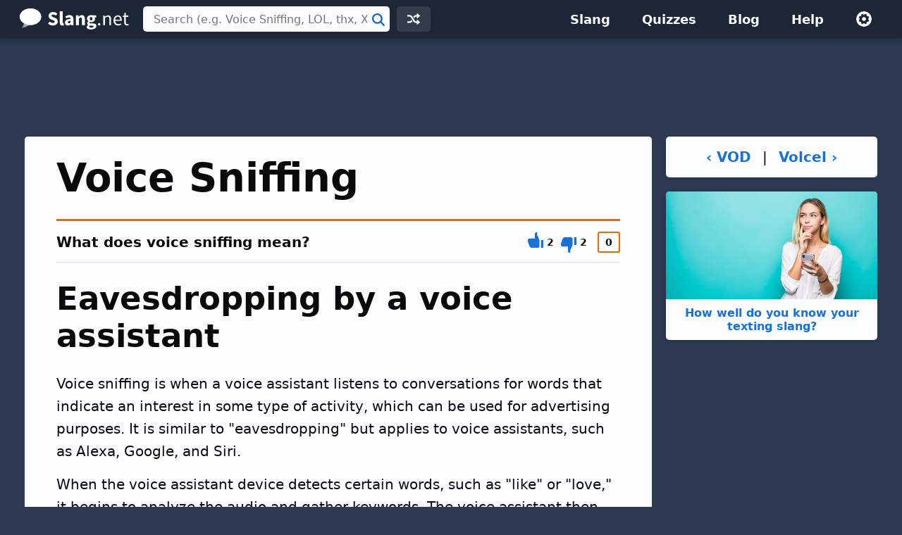

--- FILE ---
content_type: text/html; charset=UTF-8
request_url: https://slang.net/meaning/voice_sniffing
body_size: 4815
content:
<!doctype html>
<html lang="en">
<head>
<title>Voice Sniffing - What does voice sniffing mean?</title>
<link rel="canonical" href="https://slang.net/meaning/voice_sniffing">
<meta name="description" content="Voice Sniffing is slang for &quot;Eavesdropping by a voice assistant.&quot; See an example of how people use it.">
<meta name="robots" content="all">
<meta name="viewport" content="width=device-width, initial-scale=1">
<meta name="apple-itunes-app" content="app-id=410672593, affiliate-data=11l68F">
<meta charset="utf-8">
<link rel="preconnect" href="https://www.google-analytics.com">
<link rel="preconnect" href="https://www.googletagservices.com">
<link rel="stylesheet" href="https://slang.net/css/sl.css" media="screen, print">
<link rel="icon" href="/svg/favicon.svg">
<script>window.dataLayer=window.dataLayer||[];function gtag(){dataLayer.push(arguments)}gtag('consent','default',{'ad_storage':'granted','ad_user_data':'granted','ad_personalization':'granted','analytics_storage':'granted'});gtag('consent','default',{'ad_storage':'denied','ad_user_data':'denied','ad_personalization':'denied','region':["NO","DE","FI","BE","PT","BG","DK","LT","LU","LV","HR","FR","HU","SE","SI","MC","SK","MF","SM","YT","IE","GF","EE","MQ","MT","GP","IS","GR","IT","ES","AT","RE","CY","CZ","AX","PL","RO","LI","NL"]})</script>
<script>let adsLoaded=!1,adsReady=!1;function loadAds(){var e,a,t;googletag.cmd.push(function(){googletag.pubads().refresh()}),t=document,e="script",a=t.createElement(e),t=t.getElementsByTagName(e)[0],a.async=1,a.src="https://pagead2.googlesyndication.com/pagead/js/adsbygoogle.js",a.setAttribute("data-ad-client","ca-pub-0087137714961591"),t.parentNode.insertBefore(a,t),adsLoaded=!0}</script>
<script async src="https://securepubads.g.doubleclick.net/tag/js/gpt.js"></script>
<script async src="https://www.googletagmanager.com/gtag/js?id=G-NMM4HF64WM"></script>
<script>function gtag(){dataLayer.push(arguments)}window.dataLayer=window.dataLayer||[],gtag("js",new Date),gtag("config","G-NMM4HF64WM");</script>
<script>for(var ca=document.cookie.split("; "),i=0;i<ca.length;i++){var c=ca[i];if(-1!=c.indexOf("si_theme=")){var theme=c.substring(9,c.length),html=document.getElementsByTagName("html")[0];html.classList.add("theme-"+theme),USERTHEME=theme;}else-1!=c.indexOf("si_size=")&&(USERSIZE=c.substring(8,c.length))}var cvJS,ua=navigator.userAgent;(-1<ua.indexOf("MSIE")||-1<ua.indexOf("Trident"))&&((cvJS=document.createElement("script")).src="/js/css_vars.js",cvJS.setAttribute("onload","cssVars()"),document.head.appendChild(cvJS));</script>
<script>var sizes_tlb = [[970, 90], [728, 90], [468, 60], [320, 100], [320, 50]];var sizes_lb = [[728, 90], [468, 60], [320, 100], [320, 50]];var sizes_ss = [[300, 600], [160, 600], [300, 250], [728, 90], [468, 60], [320, 100], [320, 50]];var sizes_sr = ["fluid", [300, 250], [728, 90], [468, 60], [320, 100], [320, 50]];window.googletag = window.googletag || {cmd: []};googletag.cmd.push(function() {function defineAdSlot(e,d,g,i){e="/1009901/"+e,g="div-gpt-ad-"+g+"-0",slot0=googletag.defineSlot(e,d,g).defineSizeMapping(i).addService(googletag.pubads())}var mapping_tlb = googletag.sizeMapping().addSize([990, 0], [[970, 90], [728, 90], [468, 60], [320, 100], [320, 50]]).addSize([748, 0], [[728, 90], [468, 60], [320, 100], [320, 50]]).addSize([488, 0], [[468, 60], [320, 100], [320, 50]]).addSize([0, 0], [[320, 100], [320, 50]]).build();var mapping_lb = googletag.sizeMapping().addSize([1098, 0], [[728, 90], [468, 60], [320, 100], [320, 50]]).addSize([781, 0], [[468, 60], [320, 100], [320, 50]]).addSize([748,0], [[728, 90], [468, 60], [320, 100], [320, 50]]).addSize([488, 0], [[468, 60], [320, 100], [320, 50]]).addSize([0, 0], [[320, 100], [320, 50]]).build();var mapping_ss = googletag.sizeMapping().addSize([971, 0], [[300, 600], [160, 600], [300, 250]]).addSize([781, 0], [160, 600]).addSize([758,0], [[728, 90], [468, 60], [320, 100], [320, 50]]).addSize([498, 0], [[468, 60], [320, 100], [320, 50]]).addSize([0, 0], [[320, 100], [320, 50]]).build();var mapping_sr = googletag.sizeMapping().addSize([971, 0], ["fluid", [300, 250]]).addSize([781, 0], ["fluid", [200, 200]]).addSize([758,0], ["fluid", [728, 90], [468, 60], [320, 100], [320, 50]]).addSize([498, 0], ["fluid", [468, 60], [320, 100], [320, 50]]).addSize([0, 0], ["fluid", [320, 100], [320, 50]]).build();if (window.innerWidth >= 0) defineAdSlot('si_tlb_2020', sizes_tlb, '21998236103', mapping_tlb);if (window.innerWidth >= 0) defineAdSlot('si_slb_2020', sizes_lb, '21998282081', mapping_lb);if (window.innerWidth >= 0) defineAdSlot('si_sss_2020', sizes_ss, '21998599305', mapping_ss);});googletag.cmd.push(function(){googletag.pubads().disableInitialLoad(),googletag.pubads().enableSingleRequest(),googletag.pubads().setTargeting("page_url",""),googletag.enableServices()});adsReady=!0,loadAds();if (window.innerWidth >= 0) googletag.cmd.push(function(){googletag.display("div-gpt-ad-21998236103-0")});if (window.innerWidth >= 0) googletag.cmd.push(function(){googletag.display("div-gpt-ad-21998282081-0")});if (window.innerWidth >= 0) googletag.cmd.push(function(){googletag.display("div-gpt-ad-21998599305-0")});</script>
<script type="application/ld+json">
{"@context":"http://schema.org","@type":"DefinedTerm","name":"Voice Sniffing","description":"Voice sniffing is when a voice assistant listens to conversations for words that indicate an interest in some type of activity, which can be used for advertising purposes.   It is similar to \"eavesdropping\" but applies to voice assistants, such as Alexa, Google, and Siri.","url":"https://slang.net/meaning/voice_sniffing"}
</script>
</head>
<body>
<div id="full">
<header id="siteheader">
<div class="content">
<a href="#main" class="visuallyhidden">Skip to main content</a>
<a href="/" class="logo">
<img src="/svg/slang.svg" alt="Slang.net" width="155" height="30">
</a>
<div class="siteheader-middle">
<div class="searchwrapper collapsed">
<form id="search" class="search" action="/search" method="post">
<div class='autocomplete' role='combobox' aria-expanded='false' aria-owns='autocomplete-results'>
<input type="text" id="term" name="term" placeholder="Search (e.g. Voice Sniffing, LOL, thx, XDD)" aria-label="Search (e.g. Voice Sniffing, LOL, thx, XDD)" autocomplete="off" class='autocomplete-input term' aria-autocomplete='both' aria-controls='autocomplete-results'>
<button id="searchsubmit" class="searchsubmit"><span class="visuallyhidden">Search</span></button>
</div>
<ul id='autocomplete-results' class='autocomplete-results hidden' aria-label='Search'>
</ul>
</form>
</div>
<a href="/random" class="headerbutton random" id="random"><img src="/svg/random.svg" alt="random" width="18" height="18"></a>
<button id="searchtoggle"><img src="/svg/search-white.svg" alt="search" width="18" height="18"></button>
</div>
<div class="siteheader-right">
<button id="menuopen"><img src="/svg/menu.svg" alt="open menu"></button>
<nav id="sitemenu" class="collapsed">
<button id="menuclose"><img src="/svg/close.svg" alt="close menu"></button>
<ul>
<li><a href="/browse/">Slang</a></li>
<li><a href="/quiz/">Quizzes</a></li>
<li><a href="/blog/">Blog</a></li>
<li><a href="/help/">Help</a></li>
<li class="mobile"><a href="/random">Random Term</a></li>
<li class="settings">
<button id="settings"><img src="/svg/settings.svg" alt="settings" width="24" height="24"></button>
<div class="settingsmenu">
<fieldset>
<legend>Theme</legend>
<input id="theme-default" value="default" type="radio" name="theme"  checked>
<label for="theme-default">Light</label>
<input id="theme-dark" value="dark" type="radio" name="theme" >
<label for="theme-dark">Dark</label>
<input id="theme-hc" value="hc" type="radio" name="theme" >
<label for="theme-hc">High Contrast</label>
</fieldset>
<div class="fontsizewrapper"><label for="fontsize">Font Size<input type="range" id="fontsize" name="fontsize" min="14" max="26" step="2" value="20"></label><span class="currentsize">20</span></div>
<button id="resetsettings">Reset</button>
</div>
</li>
</ul>
</nav>
</div>
</div>
</header>
<main>
<div class='adTopLB'>
<div id='div-gpt-ad-21998236103-0'>
</div>
</div>
<div id="main" class="slang">
<div id="left">
<article>
<div class="slangTop">
<header class="slangHeader card">
<h1>Voice Sniffing</h1>
</header>
<section id="eavesdropping_by_a_voice_assistant" class="slangmeaning card hasheader hasfooter" data-acronymid="5525">
<div class="slangInfo_body">
<header class="cardheader">
<span class="box-label"><span class="mquestion">What does voice sniffing mean?</span></span>
<div class="votes hidden">
<button class="meaning-vote upvote">
<svg xmlns="http://www.w3.org/2000/svg" viewBox="0 0 20 20" aria-label="thumbs up"><path d="M11 0h1v3l3 7v8a2 2 0 0 1-2 2H5c-1.1 0-2.31-.84-2.7-1.88L0 12v-2a2 2 0 0 1 2-2h7V2a2 2 0 0 1 2-2zm6 10h3v10h-3V10z"/></svg></button>
<span class="meaning-vote-count meaning-upvotes"></span>
<button class="meaning-vote downvote">
<svg xmlns="http://www.w3.org/2000/svg" viewBox="0 0 20 20" aria-label="thumbs down"><path d="M11 20a2 2 0 0 1-2-2v-6H2a2 2 0 0 1-2-2V8l2.3-6.12A3.11 3.11 0 0 1 5 0h8a2 2 0 0 1 2 2v8l-3 7v3h-1zm6-10V0h3v10h-3z"/></svg></button>
<span class="meaning-vote-count meaning-downvotes"></span>
<div class="net-rating"><span class="meaning-rating"></span></div>
</div>
</header>
<div class="meaning medMeaning">
<div class="title"><h2 class="heading">Eavesdropping by a voice assistant</h2>
</div>
</div>
<div class="comments slang-section"><p>Voice sniffing is when a voice assistant listens to conversations for words that indicate an interest in some type of activity, which can be used for advertising purposes.   It is similar to "eavesdropping" but applies to voice assistants, such as Alexa, Google, and Siri.</p>
<p>When the voice assistant device detects certain words, such as "like" or "love,"  it begins to analyze the audio and gather keywords.  The voice assistant then sends the keyword data to the content provider, such as Amazon, Google, or Apple, who then generates a profile for the user that can be used to advertise to the user.  The term was coined in 2018 when Amazon filed a patent for an algorithm that enables Alexa to "voice sniff."</p></div>
<h3 class="heading">Example</h3>
<div class="example slang-section"><div class="ex">I'm certain Alexa was voice sniffing our conversation yesterday because I received three ads for Home Depot today</div>
<div class="exbr"></div></div><h3 class="heading rslang">Related Slang</h3>
<div class="related slang-section">
<table class="listtable related">
<tr><td><b><a href="/meaning/ai">AI</a></b></td><td>Artificial intelligence</td></tr>
<tr><td><b><a href="/meaning/google">Google</a></b></td><td>To search the Internet</td></tr>
<tr><td><b><a href="/meaning/app">app</a></b></td><td>Application</td></tr>
<tr><td><b><a href="/meaning/earjacking">Earjacking</a></b></td><td>Listening in on someone else's conversation</td></tr>
<tr><td><b><a href="/meaning/convo">convo</a></b></td><td>Conversation</td></tr>
</table>
</div>
<div class='adBotLB'>
<div id='div-gpt-ad-21998282081-0'>
</div>
</div>
<h3 class="heading">Categories</h3>
<div class="usage slang-section">
<div class="cat"><a class="btnprimary" href="/terms/technical">Technical Terms</a></div></div>
<footer class="smfooter">
<div class="upDate">Updated December 19, 2018</div>
<div class="share"><button class="hidden"><svg fill="#000000" xmlns="http://www.w3.org/2000/svg"  viewBox="0 0 24 24" width="24px" height="24px"><path d="M 15.990234 1.9902344 A 1.0001 1.0001 0 0 0 15.292969 3.7070312 L 17.585938 6 L 17 6 C 10.936593 6 6 10.936593 6 17 A 1.0001 1.0001 0 1 0 8 17 C 8 12.017407 12.017407 8 17 8 L 17.585938 8 L 15.292969 10.292969 A 1.0001 1.0001 0 1 0 16.707031 11.707031 L 20.707031 7.7070312 A 1.0001 1.0001 0 0 0 20.707031 6.2929688 L 16.707031 2.2929688 A 1.0001 1.0001 0 0 0 15.990234 1.9902344 z M 2.984375 7.9863281 A 1.0001 1.0001 0 0 0 2 9 L 2 19 C 2 20.64497 3.3550302 22 5 22 L 19 22 C 20.64497 22 22 20.64497 22 19 L 22 18 A 1.0001 1.0001 0 1 0 20 18 L 20 19 C 20 19.56503 19.56503 20 19 20 L 5 20 C 4.4349698 20 4 19.56503 4 19 L 4 9 A 1.0001 1.0001 0 0 0 2.984375 7.9863281 z"/></svg><span>Share</span></button></div>
</footer>
</div>
</section>
</div>
</article>
<div class="slangit card">
<h2 class="heading">Voice sniffing definition by Slang.net - The Slang Dictionary</h2>
<p>This page explains what the slang term "Voice sniffing" means.  The definition, example, and related terms listed above have been manually compiled and written by the Slang.net team.</p>
<p>We are continually updating our database with new slang terms, acronyms, and abbreviations.  Want to suggest a new term or an update to this page? <a href="/contact?form=add">Let us know!</a></p>
</div>
</div>
<div id="right">
<div class="prevnext">
<a href="/meaning/vod">‹&nbsp;VOD</a>
<span>&nbsp;|&nbsp;</span>
<a href="/meaning/volcel">Volcel&nbsp;›</a>
</div>
<a class="quizLink" href="/quiz/know_your_texting_slang"><img src="https://slang.net/img/quiz/texting_girl_thumb_2x.jpg" alt="girl on phone">How well do you know your texting&nbsp;slang?</a>
<div class='adRightSky'>
<div id='div-gpt-ad-21998599305-0'>
</div>
</div>
</div>
</div>
</main>
<footer id="sitefooter"><a href="https://sharpened.com/" target="_blank" rel="noopener"><span class="copyright">&copy; 2026 Sharpened Productions</span></a> &nbsp;|&nbsp; <a href="/terms">Terms of Use</a> &nbsp;|&nbsp; <a href="/privacy">Privacy Policy</a> &nbsp;|&nbsp; <a href="javascript:googlefc.callbackQueue.push(googlefc.showRevocationMessage)">Privacy and Cookie Settings</a> &nbsp;|&nbsp; <a href="/about">About</a> &nbsp;|&nbsp; <a href="/contact">Contact</a></footer>
</div>
<script defer src="https://slang.net/js/sl.js"></script>
<script async src="https://fundingchoicesmessages.google.com/i/pub-0087137714961591?ers=1" nonce="WQeQmShICpf9rYcBWE6D9w"></script><script nonce="WQeQmShICpf9rYcBWE6D9w">(function() {function signalGooglefcPresent() {if (!window.frames['googlefcPresent']) {if (document.body) {const iframe = document.createElement('iframe'); iframe.style = 'width: 0; height: 0; border: none; z-index: -1000; left: -1000px; top: -1000px;'; iframe.style.display = 'none'; iframe.name = 'googlefcPresent'; document.body.appendChild(iframe);} else {setTimeout(signalGooglefcPresent, 0);}}}signalGooglefcPresent();})();</script>
<script>
T = "Voice sniffing";
C = "a8f1069d30a91065367cae32baf73111";
</script>
<script>
TYPE = "s";
extArr = new Array();
extArr[0] = 5525; 
</script>
</body>
</html>

--- FILE ---
content_type: text/html; charset=UTF-8
request_url: https://slang.net/lib/urs_scripts-slang.php
body_size: -295
content:
{"5525":{"slangID":5525,"upVoteCount":"2","downVoteCount":"2","rating":0}}

--- FILE ---
content_type: text/html; charset=utf-8
request_url: https://www.google.com/recaptcha/api2/aframe
body_size: 265
content:
<!DOCTYPE HTML><html><head><meta http-equiv="content-type" content="text/html; charset=UTF-8"></head><body><script nonce="MadAiUkrhpSnWf_N5APh_g">/** Anti-fraud and anti-abuse applications only. See google.com/recaptcha */ try{var clients={'sodar':'https://pagead2.googlesyndication.com/pagead/sodar?'};window.addEventListener("message",function(a){try{if(a.source===window.parent){var b=JSON.parse(a.data);var c=clients[b['id']];if(c){var d=document.createElement('img');d.src=c+b['params']+'&rc='+(localStorage.getItem("rc::a")?sessionStorage.getItem("rc::b"):"");window.document.body.appendChild(d);sessionStorage.setItem("rc::e",parseInt(sessionStorage.getItem("rc::e")||0)+1);localStorage.setItem("rc::h",'1768386333174');}}}catch(b){}});window.parent.postMessage("_grecaptcha_ready", "*");}catch(b){}</script></body></html>

--- FILE ---
content_type: application/javascript; charset=utf-8
request_url: https://fundingchoicesmessages.google.com/f/AGSKWxXsXdM_t3_r7rWmM1pospmq7fLsS0KSecFEF3pLFN0X1fIPiH8wAQp9rC496kqBytHBPdTI1sO_l3e4kImp-T7ocVZxEerNzM_zY1yOyvS4s_kq9d7Gywa_693FyZCKcZWeFHa7Er98B_pIMp-hV7YJbXov-UULY-m3wuTIVlrrqtYSvklx_X93RW4p/_/ad/inline?_ads_contextualtargeting_/ads_redirect..net/ads-.900x100.
body_size: -1290
content:
window['a7d61b8b-ab98-4a3b-a912-5e1a9b225ec5'] = true;

--- FILE ---
content_type: image/svg+xml
request_url: https://slang.net/svg/random.svg
body_size: 308
content:
<svg version="1.1" xmlns="http://www.w3.org/2000/svg" width="16" height="16" xmlns:xlink="http://www.w3.org/1999/xlink" x="0px" y="0px" viewBox="0 0 512 512" style="enable-background:new 0 0 512 512;" xml:space="preserve" fill="#ffffff"><g><g><path d="M506.24,371.7l-96-80c-4.768-4-11.424-4.8-17.024-2.208c-5.632,2.656-9.216,8.288-9.216,14.496v48h-26.784 c-22.208,0-42.496-11.264-54.272-30.08l-103.616-165.76c-23.52-37.664-64.096-60.16-108.544-60.16H0v64h90.784 c22.208,0,42.496,11.264,54.272,30.08l103.616,165.76c23.552,37.664,64.128,60.16,108.544,60.16H384v48 c0,6.208,3.584,11.84,9.216,14.496c2.144,0.992,4.48,1.504,6.784,1.504c3.68,0,7.328-1.248,10.24-3.712l96-80 c3.68-3.04,5.76-7.552,5.76-12.288C512,379.252,509.92,374.74,506.24,371.7z" /></g></g><g><g><path d="M506.24,115.7l-96-80c-4.768-3.968-11.424-4.8-17.024-2.176C387.584,36.116,384,41.78,384,47.988v48h-26.784 c-44.448,0-85.024,22.496-108.544,60.16l-5.792,9.28l37.728,60.384l22.336-35.744c11.776-18.816,32.064-30.08,54.272-30.08H384v48 c0,6.208,3.584,11.872,9.216,14.496c2.144,0.992,4.48,1.504,6.784,1.504c3.68,0,7.328-1.28,10.24-3.712l96-80 c3.68-3.04,5.76-7.552,5.76-12.288C512,123.252,509.92,118.74,506.24,115.7z" /></g></g><g><g><path d="M167.392,286.164l-22.304,35.744c-11.776,18.816-32.096,30.08-54.304,30.08H0v64h90.784 c44.416,0,84.992-22.496,108.544-60.16l5.792-9.28L167.392,286.164z" /></g></g></svg>